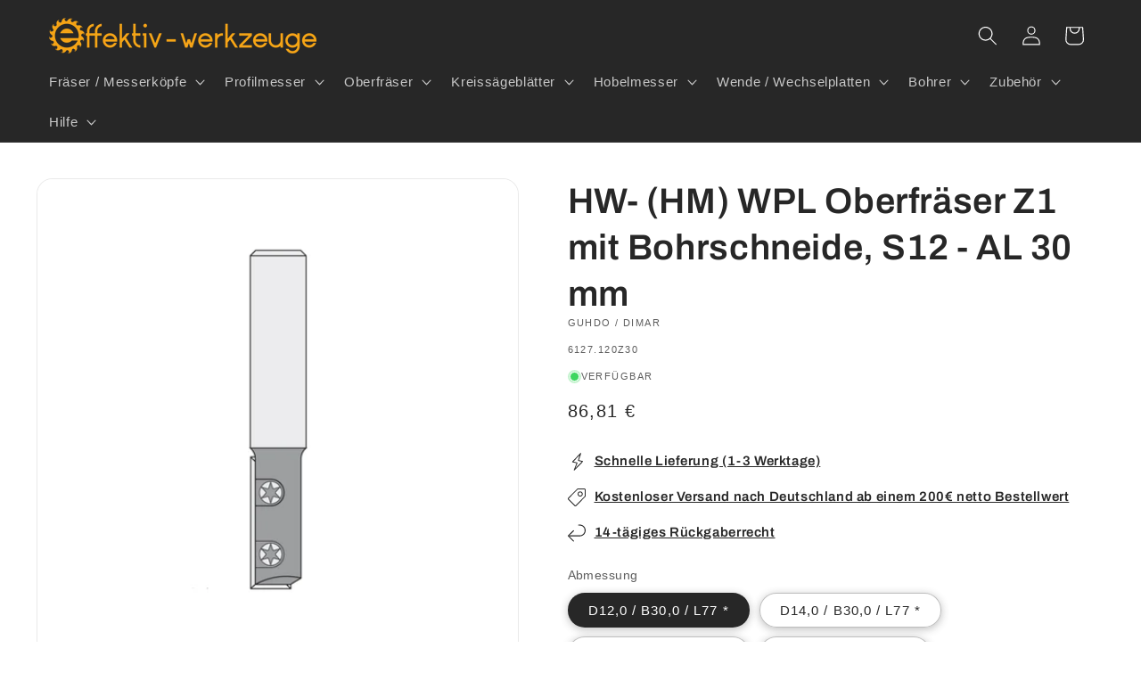

--- FILE ---
content_type: text/html; charset=UTF-8
request_url: https://www.modules4u.biz/shopify/exemptify/exemptify_v1.php
body_size: 62
content:
{"token":"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"}
